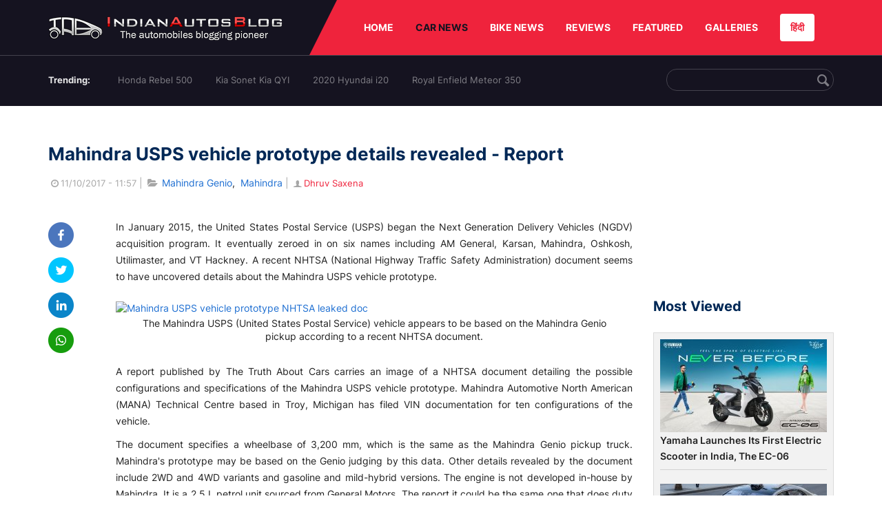

--- FILE ---
content_type: text/html; charset=UTF-8
request_url: https://indianautosblog.com/mahindra-usps-vehicle-prototype-details-p286459
body_size: 11433
content:
<!DOCTYPE html>
<html lang="en" prefix="og: http://ogp.me/ns#">
<head>
    <meta http-equiv="content-type" content="text/html; charset=utf-8"/>
    <meta http-equiv="X-UA-Compatible" content="IE=edge">
    <meta name="viewport" content="width=device-width, initial-scale=1">
        <meta name="verifyownership" content="bb1d51b2a1149cc6b942c74d4b92e4ff"/>
    <meta property="fb:app_id" content="363891497720764"/>
    <link rel="profile" href="https://gmpg.org/xfn/11">
    <link rel="icon" href="/favicon.png" type="image/png">
    <link rel="shortcut icon" href="/favicon.ico" type="img/x-icon">
    <title>Mahindra USPS vehicle prototype details revealed through NHTSA doc</title>

<meta name="description" content="Mahindra USPS vehicle prototype details revealed through NHTSA doc. Mahindra developing Mahindra Genio based vehicle for USPS with 2.5 L petrol engine."/>
<meta name="original-source" content="https://indianautosblog.com/mahindra-usps-vehicle-prototype-details-p286459" />
<link rel="canonical" href="https://indianautosblog.com/mahindra-usps-vehicle-prototype-details-p286459" />
    <link rel="alternate" href="https://m.indianautosblog.com/mahindra-usps-vehicle-prototype-details-p286459" media="only screen and (max-width: 640px)" />
    <link rel="alternate" href="https://m.indianautosblog.com/mahindra-usps-vehicle-prototype-details-p286459" media="handheld" />
<meta property="og:type" content="article" />
<meta property="og:locale" content="en-IN" />
<meta property="og:title" content="Mahindra USPS vehicle prototype details revealed through NHTSA doc" />
<meta property="og:description" content="Mahindra USPS vehicle prototype details revealed through NHTSA doc. Mahindra developing Mahindra Genio based vehicle for USPS with 2.5 L petrol engine." />
<meta property="og:url" content="https://indianautosblog.com/mahindra-usps-vehicle-prototype-details-p286459" />
<meta property="og:site_name" content="Indian Autos Blog" />
<meta property="article:publisher" content="https://www.facebook.com/IndianAutosBlog" />
<meta name="robots" content="max-image-preview:large, max-video-preview:-1" />
<meta property="article:published_time" content="2017-10-11T11:57:40+05:30" />
<meta property="og:image" content="https://img.indianautosblog.com/crop/620x324/2017/10/Mahindra-USPS-vehicle-prototype-NHTSA-leaked-doc.png" />
<meta property="og:image:secure_url" content="https://img.indianautosblog.com/crop/620x324/2017/10/Mahindra-USPS-vehicle-prototype-NHTSA-leaked-doc.png" />
<meta property="og:image:width" content="620" />
<meta property="og:image:height" content="324" />
<script>
    dataLayer = [{
        'contentAngle':'Mahindra'}];
</script>
<meta name="twitter:card" content="summary_large_image" />
<meta name="twitter:description" content="Mahindra USPS vehicle prototype details revealed through NHTSA doc. Mahindra developing Mahindra Genio based vehicle for USPS with 2.5 L petrol engine." />
<meta name="twitter:title" content="Mahindra USPS vehicle prototype details revealed through NHTSA doc" />
<meta name="twitter:site" content="@indianautos" />
<meta name="twitter:image" content="https://img.indianautosblog.com/crop/620x324/2017/10/Mahindra-USPS-vehicle-prototype-NHTSA-leaked-doc.png" />
<meta name="twitter:creator" content="@indianautos" />
<link rel="amphtml" href="https://m.indianautosblog.com/mahindra-usps-vehicle-prototype-details-p286459/amp" />
<script type='application/ld+json'>{"@context":"https:\/\/schema.org","@type":"Organization","url":"https:\/\/indianautosblog.com\/","sameAs":["https:\/\/www.facebook.com\/IndianAutosBlog","https:\/\/www.instagram.com\/indianautosblog\/","https:\/\/www.youtube.com\/IndianAutosBlog","https:\/\/www.pinterest.com\/IndianAutosBlog\/","https:\/\/twitter.com\/indianautos"],"@id":"https:\/\/indianautosblog.com\/#organization","name":"Indian Autos Blog","logo":"https:\/\/img.indianautosblog.com\/2017\/07\/Logo.png"}</script>
    <link rel='dns-prefetch' href='//indianautosblog.com'/>
    <link rel='dns-prefetch' href='//fonts.googleapis.com'/>
    <link rel='dns-prefetch' href='//maxcdn.bootstrapcdn.com'/>
    <link rel='dns-prefetch' href='//s.w.org'/>
    <link rel="alternate" type="application/rss+xml" title="Indian Autos blog &raquo; Feed" href="https://indianautosblog.com/feed"/>
            <link rel="alternate" type="application/rss+xml" title="Indian Autos blog &raquo; mahindra-usps-vehicle-prototype-details Feed" href="https://indianautosblog.com/mahindra-usps-vehicle-prototype-details-p286459/feed"/>
    
    <link rel="preload" href="https://static.indianautosblog.com/desktop/font/fontello.woff2" as="font" type="font/woff2" crossorigin>
    <link rel="preload" href="https://fonts.gstatic.com/s/googlesansdisplay/v14/ea8FacM9Wef3EJPWRrHjgE4B6CnlZxHVDv79oT3ZQZQ.woff2" as="font" type="font/woff2" crossorigin>
    <link rel="preload" href="https://fonts.gstatic.com/s/roboto/v20/KFOlCnqEu92Fr1MmWUlfBBc4AMP6lQ.woff2" as="font" type="font/woff2" crossorigin>

    <!--[if IE]>
    <link href="/css/all-ie-only.css" rel="stylesheet" type="text/css"/>
    <![endif]-->
        
    <link rel="stylesheet" type="text/css" media="all" href="https://static.indianautosblog.com/desktop/css/post.min.css?v=1.0.36&token=uvMAhO0yn4DX7LhH3rNGFA&ts=4076011907" />

    <style type="text/css">
        div.lg-sub-html a {
            color: whitesmoke;
        }
    </style>

    <link rel="icon" href="https://img.indianautosblog.com/2017/07/favicon.png" sizes="192x192"/>
    <link rel="apple-touch-icon-precomposed" href="https://img.indianautosblog.com/2017/07/favicon.png"/>
    <meta name="msapplication-TileImage" content="https://img.indianautosblog.com/2017/07/favicon.png"/>

    <!-- Google Tag Manager -->
    <script>(function (w, d, s, l, i) {
            w[l] = w[l] || [];
            w[l].push({
                'gtm.start':
                    new Date().getTime(), event: 'gtm.js'
            });
            var f = d.getElementsByTagName(s)[0],
                j = d.createElement(s), dl = l != 'dataLayer' ? '&l=' + l : '';
            j.async = true;
            j.src =
                'https://www.googletagmanager.com/gtm.js?id=' + i + dl;
            f.parentNode.insertBefore(j, f);
        })(window, document, 'script', 'dataLayer', 'GTM-W5P6XTL');</script>
    <!-- End Google Tag Manager -->
    <!-- <script data-ad-client="ca-pub-1348571685641357" async src="https://pagead2.googlesyndication.com/pagead/js/adsbygoogle.js"></script> -->
    <script async src="https://pagead2.googlesyndication.com/pagead/js/adsbygoogle.js?client=ca-pub-2428338756711925"
            crossorigin="anonymous"></script>
</head>
<body>
<div id="fb-root"></div>
<!-- Google Tag Manager (noscript) -->
    <!-- End Google Tag Manager (noscript) -->

<!-- nav-->
<div class="nav">
    <div class="container" style="position: relative">
        <div class="bg-logo">
                        <a href="/" class="logo" title="Latest car &amp; bike news: new launches, reviews &amp; more">
                <img width="340" height="35" src="https://static.indianautosblog.com/desktop/images/logo.png" alt="Latest car &amp; bike news: new launches, reviews &amp; more">
            </a>
                    </div>
        <nav>
            <ul id="menu-bar" class="left-nav">
                                    <li><a class="top-menu-item" href="/" title="HOME">HOME</a></li>
                                <li class="menu-full active" rel="menu-car">
                    <a class="top-menu-item" href="/car-news" title="CAR NEWS">CAR NEWS</a>
                    <div id="menu-car" class="drop-menu">
                        <ul>
                            <li><a href="/car-news/alfa-romeo" title="Alfa Romeo">Alfa Romeo</a></li>
                            <li><a href="/car-news/audi" title="Audi">Audi</a></li>
                            <li><a href="/car-news/bentley" title="Bentley">Bentley</a></li>
                            <li><a href="/car-news/bmw" title="BMW">BMW</a></li>
                            <li><a href="/car-news/bugatti" title="Bugatti">Bugatti</a></li>
                            <li><a href="/car-news/general-motors/chevrolet" title="Chevrolet">Chevrolet</a></li>
                            <li><a href="/car-news/citroen" title="Citroen">Citroen</a></li>
                            <li><a href="/car-news/dacia" title="Dacia">Dacia</a></li>
                            <li><a href="/car-news/daihatsu" title="Daihatsu">Daihatsu</a></li>
                            <li><a href="/car-news/datsun" title="Datsun">Datsun</a></li>
                        </ul>
                        <ul>
                            <li><a href="/car-news/dc-design" title="DC Design">DC Design</a></li>
                            <li><a href="/car-news/ferrari" title="Ferrari">Ferrari</a></li>
                            <li><a href="/car-news/fiat" title="Fiat">Fiat</a></li>
                            <li><a href="/car-news/ford" title="Ford">Ford</a></li>
                            <li><a href="/car-news/honda" title="Honda">Honda</a></li>
                            <li><a href="/car-news/hyundai" title="Hyundai">Hyundai</a></li>
                            <li><a href="/car-news/infiniti" title="Infiniti">Infiniti</a></li>
                            <li><a href="/car-news/isuzu" title="Isuzu">Isuzu</a></li>
                            <li><a href="/car-news/jaguar" title="Jaguar">Jaguar</a></li>
                            <li><a href="/car-news/jeep" title="Jeep">Jeep</a></li>
                        </ul>
                        <ul>
                            <li><a href="/car-news/kia" title="Kia">Kia</a></li>
                            <li><a href="/car-news/lada" title="Lada">Lada</a></li>
                            <li><a href="/car-news/lamborghini" title="Lamborghini">Lamborghini</a></li>
                            <li><a href="/car-news/land-rover" title="Land Rover">Land Rover</a></li>
                            <li><a href="/car-news/lexus" title="Lexus">Lexus</a></li>
                            <li><a href="/car-news/mahindra" title="Mahindra">Mahindra</a></li>
                            <li><a href="/car-news/maruti-suzuki" title="Maruti Suzuki">Maruti Suzuki</a></li>
                            <li><a href="/car-news/maserati" title="Maserati">Maserati</a></li>
                            <li><a href="/car-news/mazda" title="Mazda">Mazda</a></li>
                            <li><a href="/car-news/mclaren" title="McLaren">McLaren</a></li>
                        </ul>
                        <ul>
                            <li><a href="/car-news/mercedes-benz">Mercedes-Benz</a></li>
                            <li><a href="/car-news/mini" title="Mini">Mini</a></li>
                            <li><a href="/car-news/mitsubishi" title="Mitsubishi">Mitsubishi</a></li>
                            <li><a href="/car-news/nissan" title="Nissan">Nissan</a></li>
                            <li><a href="/car-news/opel" title="Opel">Opel</a></li>
                            <li><a href="/car-news/perodua" title="Perodua">Perodua</a></li>
                            <li><a href="/car-news/peugeot" title="Peugeot">Peugeot</a></li>
                            <li><a href="/car-news/porsche" title="Porsche">Porsche</a></li>
                            <li><a href="/car-news/proton" title="Proton">Proton</a></li>
                            <li><a href="/car-news/renault" title="Renault">Renault</a></li>
                        </ul>
                        <ul>
                            <li><a href="/car-news/rolls-royce" title="Rolls Royce">Rolls Royce</a></li>
                            <li><a href="/car-news/skoda" title="Skoda">Skoda</a></li>
                            <li><a href="/car-news/ssangyong" title="Ssangyong">Ssangyong</a></li>
                            <li><a href="/car-news/suzuki" title="Suzuki">Suzuki</a></li>
                            <li><a href="/car-news/tata" title="Tata">Tata</a></li>
                            <li><a href="/car-news/tesla" title="Tesla">Tesla</a></li>
                            <li><a href="/car-news/toyota" title="Toyota">Toyota</a></li>
                            <li><a href="/car-news/volkswagen" title="Volkswagen">Volkswagen</a></li>
                            <li><a href="/car-news/volvo" title="Volvo">Volvo</a></li>
                            <li><a href="/car-news/mg" title="MG">MG</a></li>
                        </ul>
                    </div>
                </li>
                <li class="menu-full" rel="menu-bike">
                    <a class="top-menu-item" href="/motorcycles" title="BIKE NEWS">BIKE NEWS</a>
                    <div id="menu-bike" class="drop-menu">
                        <ul>
                            <li><a href="/motorcycles/aprilia" title="Aprilia">Aprilia</a></li>
                            <li><a href="/motorcycles/bmw-motorrad" title="BMW">BMW</a></li>
                            <li><a href="/motorcycles/bajaj" title="Bajaj">Bajaj</a></li>
                            <li><a href="/motorcycles/benelli" title="Benelli">Benelli</a></li>
                            <li><a href="/motorcycles/bimota" title="Bimota">Bimota</a></li>
                            <li><a href="/motorcycles/dsk-benelli" title="DSK-Benelli">DSK-Benelli</a></li>
                            <li><a href="/motorcycles/jawa" title="Jawa">Jawa</a></li>
                        </ul>
                        <ul>
                            <li><a href="/motorcycles/dsk-hyosung">DSK-Hyosung</a></li>
                            <li><a href="/motorcycles/ducati" title="Ducati">Ducati</a></li>
                            <li><a href="/motorcycles/ktm/husqvarna" title="Husqvarna">Husqvarna</a></li>
                            <li><a href="/motorcycles/harley-davidson" title="Harley">Harley</a></li>
                            <li><a href="/motorcycles/hero-motocorp" title="Hero">Hero</a></li>
                            <li><a href="/motorcycles/honda-motorcycles" title="Honda">Honda</a></li>
                            <li><a href="/motorcycles/cfmoto" title="CFMoto">CFMoto</a></li>
                        </ul>
                        <ul>
                            <li><a href="/motorcycles/indian-2" title="Indian">Indian</a></li>
                            <li><a href="/motorcycles/ktm" title="KTM">KTM</a></li>
                            <li><a href="/motorcycles/bajaj/kawasaki" title="Kawasaki">Kawasaki</a></li>
                            <li><a href="/motorcycles/kymco" title="KYMCO">KYMCO</a></li>
                            <li><a href="/motorcycles/mahindra-2wheelers" title="Mahindra">Mahindra</a></li>
                            <li><a href="/motorcycles/moto-guzzi" title="Moto Guzzi">Moto Guzzi</a></li>
                        </ul>
                        <ul>
                            <li><a href="/motorcycles/moto-morini" title="Moto Morini">Moto Morini</a></li>
                            <li><a href="/motorcycles/mv-agusta" title="MV Agusta">MV Agusta</a></li>
                            <li><a href="/motorcycles/piaggio" title="Piaggio">Piaggio</a></li>
                            <li><a href="/motorcycles/royal-enfield" title="Royal Enfield">Royal Enfield</a></li>
                            <li><a href="/motorcycles/suzuki-motorcycles-2" title="Suzuki">Suzuki</a></li>
                            <li><a href="/motorcycles/sym" title="SYM">SYM</a></li>
                        </ul>
                        <ul>
                            <li><a href="/motorcycles/triumph-2" title="Triumph">Triumph</a></li>
                            <li><a href="/motorcycles/tvs" title="TVS">TVS</a></li>
                            <li><a href="/motorcycles/um-global-motorcycles" title="UM Global">UM Global</a></li>
                            <li><a href="/motorcycles/vardenchi" title="Vardenchi">Vardenchi</a></li>
                            <li><a href="/motorcycles/piaggio/vespa" title="Vespa">Vespa</a></li>
                            <li><a href="/motorcycles/yamaha" title="Yamaha">Yamaha</a></li>
                        </ul>
                    </div>
                </li>
                <li class="menu-box" rel="menu-reviews">
                    <a class="top-menu-item" href="/car-reviews" title="REVIEWS">REVIEWS</a>
                    <div id="menu-reviews" class="drop-menu">
                        <ul>
                            <li><a href="/car-reviews" title="Car Reviews">Car Reviews</a></li>
                            <li><a href="/bike-reviews" title="Bike Reviews">Bike Reviews</a></li>
                        </ul>
                    </div>
                </li>
                <li><a class="top-menu-item" href="/featured" title="FEATURED">FEATURED</a></li>
                <li class="menu-box " rel="menu-galleries">
                    <a class="top-menu-item" href="/photo" title="GALLERIES">GALLERIES</a>
                    <div id="menu-galleries" class="drop-menu">
                        <ul>
                            <li><a href="/photo" title="Photos">Photos</a></li>
                            <li><a href="/video" title="Videos">Videos</a></li>
                        </ul>
                    </div>
                </li>
                                                                                                                                                                                                                    <a class="change-language" href="https://hindi.indianautosblog.com/" title="िंदी" >हिंदी</a>
            </ul>
                                </nav><!--end nav-->
    </div><!--end container-->
</div><!--end nav-->

<div class="top-search">
    <div class="container">
            <ul class="menu-search">
        <li><div class="f-rb white-clr">Trending:</div></li>
                    <li><a href="https://indianautosblog.com/honda-rebel-500.html" title="Honda Rebel 500">Honda Rebel 500</a></li>
                    <li><a href="https://indianautosblog.com/kia-sonet.html" title="Kia Sonet Kia QYI">Kia Sonet Kia QYI</a></li>
                    <li class="last"><a href="https://indianautosblog.com/hyundai-i20.html" title="2020 Hyundai i20">2020 Hyundai i20</a></li>
                    <li><a href="https://indianautosblog.com/royal-enfield-meteor.html" title="Royal Enfield Meteor 350">Royal Enfield Meteor 350</a></li>
                    </ul>

                <div class="control custom-input">
            <input class="form-control" id="keywordSearch">
            <i class="icon-search" id="btnSearch"></i>
        </div>
    </div><!--end container-->
</div><!--end top-search-->
    <section class="list-new1">
        <div class="container">
            <div class="left current-story">
                <section class="list-car-left ">
                    <h1 class="title-30 mg-top-54"
                        data-url="https://indianautosblog.com/mahindra-usps-vehicle-prototype-details-p286459">Mahindra USPS vehicle prototype details revealed - Report</h1>
                    <span class="date-creat gray-clr">
                        <i class="icon-clock"></i>11/10/2017 - 11:57
                    </span>
                    <span class="mg-9-10 gray-clr">|</span>
                    <span class="Reviews"> <i class="icon-folder-open"></i> <a href="/mahindra-genio.html" rel="tag">Mahindra Genio</a>, &nbsp;<a href="/mahindra" rel="tag">Mahindra</a></span>
                                            <span class="mg-9-10 gray-clr">|</span>
                        <a href="/author/dhruv" title="Dhruv Saxena" class="ic-user"><i
                                    class="icon-user"></i>Dhruv Saxena</a>
                                        <div class="detail-news">
                        <div class="fb-detail">
                            <ul class="menu-fb">
    <li><a id="btn-share"
           data-link="https://www.facebook.com/sharer/sharer.php?u=https://indianautosblog.com/mahindra-usps-vehicle-prototype-details-p286459"
           data-href="https://indianautosblog.com/mahindra-usps-vehicle-prototype-details-p286459" data-no-popup="true">
            <img width="37" height="37" src="https://static.indianautosblog.com/desktop/images/1.png" alt="facebook"></a>
    </li>

    <li><a data-link="https://twitter.com/intent/tweet?url=https://indianautosblog.com/mahindra-usps-vehicle-prototype-details-p286459"
           target="popupwindow"
           onclick="window.open('https://twitter.com/intent/tweet?text=https://indianautosblog.com/mahindra-usps-vehicle-prototype-details-p286459', 'popupwindow', 'scrollbars=yes,width=600,height=580');return true">
            <img width="37" height="37" src="https://static.indianautosblog.com/desktop/images/2.png" alt="twitter"></a></li>

    <li>
        <a data-link="https://www.linkedin.com/cws/share?url=https://indianautosblog.com/mahindra-usps-vehicle-prototype-details-p286459" target="popupwindow"
           onclick="window.open('https://www.linkedin.com/cws/share?url=https://indianautosblog.com/mahindra-usps-vehicle-prototype-details-p286459', 'popupwindow', 'scrollbars=yes,width=600,height=580');return true">
            <img width="37" height="37" src="https://static.indianautosblog.com/desktop/images/4.png" alt="linkedin">
        </a>
    </li>

    
    <li>
        <a data-link="https://api.whatsapp.com/send?text=https://indianautosblog.com/mahindra-usps-vehicle-prototype-details-p286459"
           target="popupwindow"
           onclick="window.open('https://api.whatsapp.com/send?text=https://indianautosblog.com/mahindra-usps-vehicle-prototype-details-p286459', 'popupwindow', 'scrollbars=yes,width=600,height=580');return true">
            <img width="37" height="37" src="https://static.indianautosblog.com/desktop/images/5.png" alt="whatsapp">
        </a>
    </li>
    </ul>                        </div>

                        <div class="new-detail">
                            <div class="main-new-content">
                                <p>In January 2015, the United States Postal Service (USPS) began the Next Generation Delivery Vehicles (NGDV) acquisition program. It eventually zeroed in on six names including AM General, Karsan, Mahindra, Oshkosh, Utilimaster, and VT Hackney. A recent NHTSA (National Highway Traffic Safety Administration) document seems to have uncovered details about the Mahindra USPS vehicle prototype.</p>
<p><figure id="attachment_286469" class="wp-caption aligncenter"><a href="https://img.indianautosblog.com/2017/10/Mahindra-USPS-vehicle-prototype-NHTSA-leaked-doc.png"><img src="https://img.indianautosblog.com/crop/660x440/no-image.jpg" data-src="https://img.indianautosblog.com/2017/10/Mahindra-USPS-vehicle-prototype-NHTSA-leaked-doc.png" data-srcset="https://img.indianautosblog.com/crop/660x440/2017/10/Mahindra-USPS-vehicle-prototype-NHTSA-leaked-doc.png 450w" width="770" height="695" class="wp-image-286469 lazy-image" alt="Mahindra USPS vehicle prototype NHTSA leaked doc" /></a><figcaption class="wp-caption-text">The Mahindra USPS (United States Postal Service) vehicle appears to be based on the Mahindra Genio pickup according to a recent NHTSA document.</figcaption></figure></p>
<p>A report published by The Truth About Cars carries an image of a NHTSA document detailing the possible configurations and specifications of the Mahindra USPS vehicle prototype. Mahindra Automotive North American (MANA) Technical Centre based in Troy, Michigan has filed VIN documentation for ten configurations of the vehicle.</p>
<p>The document specifies a wheelbase of 3,200 mm, which is the same as the Mahindra Genio pickup truck. Mahindra's prototype may be based on the Genio judging by this data. Other details revealed by the document include 2WD and 4WD variants and gasoline and mild-hybrid versions. The engine is not developed in-house by Mahindra. It is a 2.5 L petrol unit sourced from General Motors. The report it could be the same one that does duty on the Colorado pickup. Products like the 2018 <a href="https://indianautosblog.com/category/car-news/general-motors/buick">Buick</a> LaCrosse that use this engine get eAssist mild hybrid tech, which seems to be a part of some of the prototypes mentioned in the VIN documentation.</p>
<p><figure id="attachment_153790" class="wp-caption aligncenter"><a href="https://img.indianautosblog.com/2014/10/Mahindra-Genio-front-three-quarter-at-the-2014-Colombo-Motor-Show-Sri-Lanka.jpg"><img src="https://img.indianautosblog.com/resize/750x-/no-image.jpg" data-src="https://img.indianautosblog.com/resize/750x-/2014/10/Mahindra-Genio-front-three-quarter-at-the-2014-Colombo-Motor-Show-Sri-Lanka.jpg" width="750" height="500" class="wp-image-153790 lazy-image" alt="Mahindra Genio USPS vehilce" /></a><figcaption class="wp-caption-text">According to the document, Mahindra will employ a GM-sourced 2.5 L gasoline engine with mild hybrid technology.</figcaption></figure></p>
<p style="text-align: center;"><a href="https://indianautosblog.com/2017/10/mahindra-kuv100-nxt-launched-india-price-inr-4-39-lakh-286286">Also See - Mahindra KUV100 NXT launched in India</a></p>
<p>A type 2 seat belt and a driver side airbag will also be offered as per the image of the document accompanying the report.</p>
<p>[source - <a href="http://www.thetruthaboutcars.com/2017/10/nhtsa-document-previews-mahindra-usps-vehicle-prototype/" target="_blank" rel="nofollow noopener">TTAC</a>]</p>

                            </div>

                                <div class="gallery">
        <h2 class="f-rb fsize-17">Mahindra Genio</h2>
        <ul class="list-gallery" id="lightgallery">
                            <li data-sub-html="Mahindra Genio rear at the 2014 Colombo Motor Show Sri Lanka" data-src="https://img.indianautosblog.com/2014/10/Mahindra-Genio-rear-at-the-2014-Colombo-Motor-Show-Sri-Lanka.jpg">
                    <a class="thumbnail" title="Mahindra Genio rear at the 2014 Colombo Motor Show Sri Lanka">
                        <img class="lazy-image imgGallery" width="172" height="96" src="https://img.indianautosblog.com/crop/172x96/2014/10/Mahindra-Genio-rear-at-the-2014-Colombo-Motor-Show-Sri-Lanka.jpg" data-src="https://img.indianautosblog.com/crop/172x96/2014/10/Mahindra-Genio-rear-at-the-2014-Colombo-Motor-Show-Sri-Lanka.jpg" alt="Mahindra Genio rear at the 2014 Colombo Motor Show Sri Lanka">
                    </a>
                </li>
                            <li data-sub-html="Mahindra Genio front three quarter at the 2014 Colombo Motor Show Sri Lanka" data-src="https://img.indianautosblog.com/2014/10/Mahindra-Genio-front-three-quarter-at-the-2014-Colombo-Motor-Show-Sri-Lanka.jpg">
                    <a class="thumbnail" title="Mahindra Genio front three quarter at the 2014 Colombo Motor Show Sri Lanka">
                        <img class="lazy-image imgGallery" width="172" height="96" src="https://img.indianautosblog.com/crop/172x96/2014/10/Mahindra-Genio-front-three-quarter-at-the-2014-Colombo-Motor-Show-Sri-Lanka.jpg" data-src="https://img.indianautosblog.com/crop/172x96/2014/10/Mahindra-Genio-front-three-quarter-at-the-2014-Colombo-Motor-Show-Sri-Lanka.jpg" alt="Mahindra Genio front three quarter at the 2014 Colombo Motor Show Sri Lanka">
                    </a>
                </li>
                            <li data-sub-html="Mahindra Genio front at the 2014 Colombo Motor Show Sri Lanka" data-src="https://img.indianautosblog.com/2014/10/Mahindra-Genio-front-at-the-2014-Colombo-Motor-Show-Sri-Lanka.jpg">
                    <a class="thumbnail" title="Mahindra Genio front at the 2014 Colombo Motor Show Sri Lanka">
                        <img class="lazy-image imgGallery" width="172" height="96" src="https://img.indianautosblog.com/crop/172x96/2014/10/Mahindra-Genio-front-at-the-2014-Colombo-Motor-Show-Sri-Lanka.jpg" data-src="https://img.indianautosblog.com/crop/172x96/2014/10/Mahindra-Genio-front-at-the-2014-Colombo-Motor-Show-Sri-Lanka.jpg" alt="Mahindra Genio front at the 2014 Colombo Motor Show Sri Lanka">
                    </a>
                </li>
                            <li data-sub-html="Mahindra Genio at the 2014 Colombo Motor Show Sri Lanka" data-src="https://img.indianautosblog.com/2014/10/Mahindra-Genio-at-the-2014-Colombo-Motor-Show-Sri-Lanka.jpg">
                    <a class="thumbnail" title="Mahindra Genio at the 2014 Colombo Motor Show Sri Lanka">
                        <img class="lazy-image imgGallery" width="172" height="96" src="https://img.indianautosblog.com/crop/172x96/2014/10/Mahindra-Genio-at-the-2014-Colombo-Motor-Show-Sri-Lanka.jpg" data-src="https://img.indianautosblog.com/crop/172x96/2014/10/Mahindra-Genio-at-the-2014-Colombo-Motor-Show-Sri-Lanka.jpg" alt="Mahindra Genio at the 2014 Colombo Motor Show Sri Lanka">
                    </a>
                </li>
                    </ul>
    </div>

                            <div class="like">
                                <div style="margin: 14px 0px 18px">
                                    <ul>
                                        <li>
                                            <div class="fb-like" data-href="https://indianautosblog.com/mahindra-usps-vehicle-prototype-details-p286459"
                                                 data-layout="button_count" data-action="like" data-size="small"
                                                 data-show-faces="false" data-share="false"></div>
                                        </li>
                                    </ul>
                                </div>
                                <div class="fb-comments" data-href="https://indianautosblog.com/mahindra-usps-vehicle-prototype-details-p286459" data-numposts="5"
                                     data-width="100%"></div>
                            </div>
                        </div>
                    </div><!--end detail-news-->
                </section><!--end section populer-->

                                    <section class="list-new2-2" id="latestDetailPost-News">
                        <h2 class="title-30">You might also like</h2>
        <ul class="list-news-d2">
                            <li class='clear'>
                    <a title="Can This Mahindra XUV300 Cross A River Safely? - VIDEO" href="/mahindra-xuv300-river-crossing-p323730" class="img-sp">
                        <img class="lazy-image" width="262" height="147"
                             src="https://img.indianautosblog.com/crop/262x147/no-image.jpg" data-src="https://img.indianautosblog.com/crop/262x147/2021/05/28/mahindra-xuv-300-crossing-river-78fc.jpg" alt="Can This Mahindra XUV300 Cross A River Safely? - VIDEO">
                    </a>
                    <div class="info-car">
                        <h3 class="list-title"><a href="/mahindra-xuv300-river-crossing-p323730" class="name-pro"
                                                  title="Can This Mahindra XUV300 Cross A River Safely? - VIDEO">Can This Mahindra XUV300 Cross A River Safely? - VIDEO</a></h3>
                        <span class="date-creat"> <i class="icon-clock"></i> 30/06/2021 - 17:45</span>
                    </div>
                </li>
                            <li >
                    <a title="Mahindra XUV700 Extensive Testing Continues - New Spy Images" href="/mahindra-xuv700-testing-continues-p324007" class="img-sp">
                        <img class="lazy-image" width="262" height="147"
                             src="https://img.indianautosblog.com/crop/262x147/no-image.jpg" data-src="https://img.indianautosblog.com/crop/262x147/2021/06/29/mahindra-xuv700-spied-rear-quarter-7b21.png" alt="Mahindra XUV700 Extensive Testing Continues - New Spy Images">
                    </a>
                    <div class="info-car">
                        <h3 class="list-title"><a href="/mahindra-xuv700-testing-continues-p324007" class="name-pro"
                                                  title="Mahindra XUV700 Extensive Testing Continues - New Spy Images">Mahindra XUV700 Extensive Testing Continues - New Spy Images</a></h3>
                        <span class="date-creat"> <i class="icon-clock"></i> 29/06/2021 - 13:00</span>
                    </div>
                </li>
                            <li >
                    <a title="It&#039;s Official - Former Tata Designer Pratap Bose To Head Mahindra Global Design" href="/pratap-bose-to-head-mahindra-global-design-p323892" class="img-sp">
                        <img class="lazy-image" width="262" height="147"
                             src="https://img.indianautosblog.com/crop/262x147/no-image.jpg" data-src="https://img.indianautosblog.com/crop/262x147/2021/06/14/pratap-bose-90a6.jpeg" alt="It&#039;s Official - Former Tata Designer Pratap Bose To Head Mahindra Global Design">
                    </a>
                    <div class="info-car">
                        <h3 class="list-title"><a href="/pratap-bose-to-head-mahindra-global-design-p323892" class="name-pro"
                                                  title="It&#039;s Official - Former Tata Designer Pratap Bose To Head Mahindra Global Design">It&#039;s Official - Former Tata Designer Pratap Bose To Head Mahindra Global Design</a></h3>
                        <span class="date-creat"> <i class="icon-clock"></i> 15/06/2021 - 18:30</span>
                    </div>
                </li>
                            <li class='clear'>
                    <a title="Mahindra XUV500 On Sale With Discounts of Over INR 80,000 This Month" href="/mahindra-xuv500-discounts-june-p323821" class="img-sp">
                        <img class="lazy-image" width="262" height="147"
                             src="https://img.indianautosblog.com/crop/262x147/no-image.jpg" data-src="https://img.indianautosblog.com/crop/262x147/2021/04/09/front-side-fascia-of-mahindra-xuv500-2df6.jpeg" alt="Mahindra XUV500 On Sale With Discounts of Over INR 80,000 This Month">
                    </a>
                    <div class="info-car">
                        <h3 class="list-title"><a href="/mahindra-xuv500-discounts-june-p323821" class="name-pro"
                                                  title="Mahindra XUV500 On Sale With Discounts of Over INR 80,000 This Month">Mahindra XUV500 On Sale With Discounts of Over INR 80,000 This Month</a></h3>
                        <span class="date-creat"> <i class="icon-clock"></i> 08/06/2021 - 13:30</span>
                    </div>
                </li>
                            <li >
                    <a title="Mahindra Thar Diesel-MT Real-World Highway Fuel Efficiency Tested" href="/mahindra-thar-diesel-mt-mileage-p323725" class="img-sp">
                        <img class="lazy-image" width="262" height="147"
                             src="https://img.indianautosblog.com/crop/262x147/no-image.jpg" data-src="https://img.indianautosblog.com/crop/262x147/2021/05/28/mahindra-thar-diesel-mileage-2642.png" alt="Mahindra Thar Diesel-MT Real-World Highway Fuel Efficiency Tested">
                    </a>
                    <div class="info-car">
                        <h3 class="list-title"><a href="/mahindra-thar-diesel-mt-mileage-p323725" class="name-pro"
                                                  title="Mahindra Thar Diesel-MT Real-World Highway Fuel Efficiency Tested">Mahindra Thar Diesel-MT Real-World Highway Fuel Efficiency Tested</a></h3>
                        <span class="date-creat"> <i class="icon-clock"></i> 29/05/2021 - 08:00</span>
                    </div>
                </li>
                            <li >
                    <a title="Mitsubishi Pajero Rescues New Mahindra Thar from a Lake" href="/mitsubishi-pajero-vs-new-mahindra-thar-p323687" class="img-sp">
                        <img class="lazy-image" width="262" height="147"
                             src="https://img.indianautosblog.com/crop/262x147/no-image.jpg" data-src="https://img.indianautosblog.com/crop/262x147/2021/05/27/new-mahindra-thar-vs-mitsubishi-pajero-sfx-433d.jpg" alt="Mitsubishi Pajero Rescues New Mahindra Thar from a Lake">
                    </a>
                    <div class="info-car">
                        <h3 class="list-title"><a href="/mitsubishi-pajero-vs-new-mahindra-thar-p323687" class="name-pro"
                                                  title="Mitsubishi Pajero Rescues New Mahindra Thar from a Lake">Mitsubishi Pajero Rescues New Mahindra Thar from a Lake</a></h3>
                        <span class="date-creat"> <i class="icon-clock"></i> 27/05/2021 - 13:00</span>
                    </div>
                </li>
                    </ul>
    </section><!--end -list-new2-2-->
                                                
                                    <a href="javascript:void(0);"
                       class="next-post"
                       data-target-url="/ajax/load-next-post"
                       data-token="ldKjbLf5zTUSgtoZAz54IQBul9CcA8wd/mVGhU0O6F00UWQ5MZzAsqUIHKbsowjzWPmXnB+yxYkyx3JqlMPnZg==">
                    </a>
                    <div id="loading-panel" class="wrapper hidden">
    <div class="wrapper-cell">
        <div class="image animated-background" style="width: 100%;"></div>
        <div class="text">
            <div class="text-title animated-background"></div>
            <div class="text-title animated-background"></div>
            <div class="text-title animated-background"></div>
            <div class="text-title animated-background"></div>
            <div class="text-title animated-background"></div>
            <div class="text-title animated-background"></div>
            <div class="text-title animated-background"></div>
        </div>
    </div>
</div>                                <div class="qc">
                    <a href="/submit-spy-shots-and-get-bragging-rights-pg29" title="Submit Spy Shots and Get Bragging Rights">
                        <img  class="lazy-image" width="608" height="100" data-src="https://static.indianautosblog.com/desktop/images/qc_v3.jpg" alt="Submit Spy Shots and Get Bragging Rights"/>
                    </a>
                </div>
            </div><!--end left-->

            <div class="right">
                
                                    <script async src="https://pagead2.googlesyndication.com/pagead/js/adsbygoogle.js"></script>
<!-- Right banner - detail page 2 -->
<ins class="adsbygoogle"
     style="display:inline-block;width:262px;height:218px"
     data-ad-client="ca-pub-1348571685641357"
     data-ad-slot="5162060050"></ins>
<script>
     (adsbygoogle = window.adsbygoogle || []).push({});
</script>
                
                <div class="ad-position" id="ads_position_7">
                                    </div>

                <div class="ad-position" id="ads_position_8">
                                    </div>
                <script type="text/javascript">
                    var adsPositions = window.adsPositions || [];
                    adsPositions.pageId = 3;
                    adsPositions.cateId = 0;
                    adsPositions.push({
                        position_id: 7
                    });
                    adsPositions.push({
                        position_id: 8
                    });
                </script>
                <h2 class="title-24">Most Viewed</h2>
                <section class="list-car-right mg-bottom-50">
                    <ul class="list-new-right list-car-home">
                                                    <li>
                                <a href="/yamaha-launches-its-first-electric-scooter-in-india-the-ec-06-p328234" class="img-sp" title="Yamaha Launches Its First Electric Scooter in India, The EC-06">
                                    <img class="lazy-image" width="242" height="135" src="https://img.indianautosblog.com/crop/242x135/no-image.jpg" data-src="https://img.indianautosblog.com/crop/242x135/gallery/2026/02/02/yamaha-ec-06-key-visual-823b.jpg" alt="Yamaha Launches Its First Electric Scooter in India, The EC-06">
                                </a>
                                <div class="info-car">
                                    <h3 class="list-title">
                                        <a href="/yamaha-launches-its-first-electric-scooter-in-india-the-ec-06-p328234" class="name-pro" title="Yamaha Launches Its First Electric Scooter in India, The EC-06">
                                            Yamaha Launches Its First Electric Scooter in India, The EC-06
                                        </a>
                                    </h3>
                                </div>
                            </li>
                                                    <li>
                                <a href="/mercedes-benz-and-nvidia-team-up-to-launch-s-class-robotaxis-p328233" class="img-sp" title="Mercedes-Benz and NVIDIA Team Up to Launch S-Class Robotaxis">
                                    <img class="lazy-image" width="242" height="135" src="https://img.indianautosblog.com/crop/242x135/no-image.jpg" data-src="https://img.indianautosblog.com/crop/242x135/2026/01/31/mercedes-s-class-robotaxi-6326.jpg" alt="Mercedes-Benz and NVIDIA Team Up to Launch S-Class Robotaxis">
                                </a>
                                <div class="info-car">
                                    <h3 class="list-title">
                                        <a href="/mercedes-benz-and-nvidia-team-up-to-launch-s-class-robotaxis-p328233" class="name-pro" title="Mercedes-Benz and NVIDIA Team Up to Launch S-Class Robotaxis">
                                            Mercedes-Benz and NVIDIA Team Up to Launch S-Class Robotaxis
                                        </a>
                                    </h3>
                                </div>
                            </li>
                                                    <li>
                                <a href="/india-canada-discuss-ev-batteries-and-critical-mineral-partnerships-p328232" class="img-sp" title="India, Canada Discuss EV Batteries and Critical Mineral Partnerships">
                                    <img class="lazy-image" width="242" height="135" src="https://img.indianautosblog.com/crop/242x135/no-image.jpg" data-src="https://img.indianautosblog.com/crop/242x135/2026/01/31/india-canada-0b1b.jpg" alt="India, Canada Discuss EV Batteries and Critical Mineral Partnerships">
                                </a>
                                <div class="info-car">
                                    <h3 class="list-title">
                                        <a href="/india-canada-discuss-ev-batteries-and-critical-mineral-partnerships-p328232" class="name-pro" title="India, Canada Discuss EV Batteries and Critical Mineral Partnerships">
                                            India, Canada Discuss EV Batteries and Critical Mineral Partnerships
                                        </a>
                                    </h3>
                                </div>
                            </li>
                                                    <li>
                                <a href="/why-truck-drivers-can-only-drive-a-certain-number-of-hours-p328231" class="img-sp" title="Why Truck Drivers Can Only Drive a Certain Number of Hours">
                                    <img class="lazy-image" width="242" height="135" src="https://img.indianautosblog.com/crop/242x135/no-image.jpg" data-src="https://img.indianautosblog.com/crop/242x135/2026/01/30/truck-driver-cabin-view-f8d9.jpg" alt="Why Truck Drivers Can Only Drive a Certain Number of Hours">
                                </a>
                                <div class="info-car">
                                    <h3 class="list-title">
                                        <a href="/why-truck-drivers-can-only-drive-a-certain-number-of-hours-p328231" class="name-pro" title="Why Truck Drivers Can Only Drive a Certain Number of Hours">
                                            Why Truck Drivers Can Only Drive a Certain Number of Hours
                                        </a>
                                    </h3>
                                </div>
                            </li>
                                                    <li>
                                <a href="/daimler-truck-showcases-1-000-km-hydrogen-truck-in-berlin-p328230" class="img-sp" title="Daimler Truck Showcases 1,000 km Hydrogen Truck in Berlin">
                                    <img class="lazy-image" width="242" height="135" src="https://img.indianautosblog.com/crop/242x135/no-image.jpg" data-src="https://img.indianautosblog.com/crop/242x135/2026/01/30/karin-radstrom-patrick-schnieder-mercedes-benz-nex-830c.jpg" alt="Daimler Truck Showcases 1,000 km Hydrogen Truck in Berlin">
                                </a>
                                <div class="info-car">
                                    <h3 class="list-title">
                                        <a href="/daimler-truck-showcases-1-000-km-hydrogen-truck-in-berlin-p328230" class="name-pro" title="Daimler Truck Showcases 1,000 km Hydrogen Truck in Berlin">
                                            Daimler Truck Showcases 1,000 km Hydrogen Truck in Berlin
                                        </a>
                                    </h3>
                                </div>
                            </li>
                                            </ul>
                </section>
                <!--end section populer-->

                <h2 class="title-24">Latest</h2>
                <section class="list-car-right latest" style="margin-bottom: 20px;">
                    <ul class="list-new-right list-car-home">
                                                    <li>
                                <a href="/yamaha-launches-its-first-electric-scooter-in-india-the-ec-06-p328234" class="img-sp" title="Yamaha Launches Its First Electric Scooter in India, The EC-06">
                                    <img class="lazy-image" width="242" height="135" src="https://img.indianautosblog.com/crop/242x135/no-image.jpg" data-src="https://img.indianautosblog.com/crop/242x135/gallery/2026/02/02/yamaha-ec-06-key-visual-823b.jpg" alt="Yamaha Launches Its First Electric Scooter in India, The EC-06">
                                </a>
                                <div class="info-car">
                                    <h3 class="list-title"><a href="/yamaha-launches-its-first-electric-scooter-in-india-the-ec-06-p328234"
                                                              class="name-pro">Yamaha Launches Its First Electric Scooter in India, The EC-06</a></h3>
                                </div>
                            </li>
                                                    <li>
                                <a href="/mercedes-benz-and-nvidia-team-up-to-launch-s-class-robotaxis-p328233" class="img-sp" title="Mercedes-Benz and NVIDIA Team Up to Launch S-Class Robotaxis">
                                    <img class="lazy-image" width="242" height="135" src="https://img.indianautosblog.com/crop/242x135/no-image.jpg" data-src="https://img.indianautosblog.com/crop/242x135/2026/01/31/mercedes-s-class-robotaxi-6326.jpg" alt="Mercedes-Benz and NVIDIA Team Up to Launch S-Class Robotaxis">
                                </a>
                                <div class="info-car">
                                    <h3 class="list-title"><a href="/mercedes-benz-and-nvidia-team-up-to-launch-s-class-robotaxis-p328233"
                                                              class="name-pro">Mercedes-Benz and NVIDIA Team Up to Launch S-Class Robotaxis</a></h3>
                                </div>
                            </li>
                                                    <li>
                                <a href="/india-canada-discuss-ev-batteries-and-critical-mineral-partnerships-p328232" class="img-sp" title="India, Canada Discuss EV Batteries and Critical Mineral Partnerships">
                                    <img class="lazy-image" width="242" height="135" src="https://img.indianautosblog.com/crop/242x135/no-image.jpg" data-src="https://img.indianautosblog.com/crop/242x135/2026/01/31/india-canada-0b1b.jpg" alt="India, Canada Discuss EV Batteries and Critical Mineral Partnerships">
                                </a>
                                <div class="info-car">
                                    <h3 class="list-title"><a href="/india-canada-discuss-ev-batteries-and-critical-mineral-partnerships-p328232"
                                                              class="name-pro">India, Canada Discuss EV Batteries and Critical Mineral Partnerships</a></h3>
                                </div>
                            </li>
                                                    <li>
                                <a href="/why-truck-drivers-can-only-drive-a-certain-number-of-hours-p328231" class="img-sp" title="Why Truck Drivers Can Only Drive a Certain Number of Hours">
                                    <img class="lazy-image" width="242" height="135" src="https://img.indianautosblog.com/crop/242x135/no-image.jpg" data-src="https://img.indianautosblog.com/crop/242x135/2026/01/30/truck-driver-cabin-view-f8d9.jpg" alt="Why Truck Drivers Can Only Drive a Certain Number of Hours">
                                </a>
                                <div class="info-car">
                                    <h3 class="list-title"><a href="/why-truck-drivers-can-only-drive-a-certain-number-of-hours-p328231"
                                                              class="name-pro">Why Truck Drivers Can Only Drive a Certain Number of Hours</a></h3>
                                </div>
                            </li>
                                            </ul>
                </section>
                <div class="sticky" id="ads_position_9">
                                    </div>
                <script type="text/javascript">
                    var adsPositions = window.adsPositions || [];
                    adsPositions.push({
                        position_id: 9
                    });
                </script>
            </div><!---end right-->


        </div><!--end container-->
        <input type="hidden" name="postId" value="286459" id="dataPostId">
        <input type="hidden" name="urlShareLink" value="https://indianautosblog.com/mahindra-usps-vehicle-prototype-details-p286459" id="dataUrlShareLink">
        <input type="hidden" name="readingCategoryId" value="55" id="readingCategoryId">
    </section>
<div class="clear"></div>
<footer class="site-footer">
    <div class="container">
        <div class="footer-left">
            <h2 id="international" class="title-16">
                International
            </h2>
            <ul class="list-brands">
                <li class="brand-item">
                    <div class="brand">
                        <a class="brand-logo" href="https://oto.com.vn" title="oto.com.vn"
                           rel="nofollow" target="_blank">
                            <img width="117" height="30" class="brand-logo-img" src="https://static.indianautosblog.com/desktop/images/oto.png?v=1.0" alt="oto.com.vn">
                        </a>
                        <a class="text-link" href="https://oto.com.vn" title="oto.com.vn"
                           rel="nofollow" target="_blank">oto.com.vn (Cars in Vietnam)</a>
                    </div>
                </li>
                <li class="brand-item chobrod">
                    <div class="brand">
                        <a class="brand-logo" href="https://chobrod.com" title="chobrod.com"
                           rel="nofollow" target="_blank">
                            <img width="148" height="22" class="brand-logo-img" src="https://static.indianautosblog.com/desktop/images/chobrod.png?v=1.0" alt="chobrod.com">
                        </a>
                        <a class="text-link" href="https://chobrod.com" title="chobrod.com"
                           rel="nofollow" target="_blank">Chobrod.com (Cars in Thailand)</a>
                    </div>
                </li>
            </ul>
            <h2 class="title-16">As featured on</h2>
            <ul class="list-logo">
                <li>
                                            <img width="119" height="20" src="https://static.indianautosblog.com/desktop/images/logo1.png" alt="autocarindia.com"/>
                                    </li>
                <li>
                                            <img width="149" height="21" src="https://static.indianautosblog.com/desktop/images/logo2.png" alt="newsweek.com" />
                                    </li>
                <li>
                                            <img width="43" height="26" src="https://static.indianautosblog.com/desktop/images/logo3.png" alt="cnn.com" />
                                    </li>

                <li class="last">
                                            <img width="133" height="38" src="https://static.indianautosblog.com/desktop/images/logo4.png" alt="timesofindia.indiatimes.com" />
                                    </li>
                <li>
                                            <img width="48" height="38" src="https://static.indianautosblog.com/desktop/images/logo5.png" alt="foxnews.com" />
                                    </li>
                <li>
                                            <img width="195" height="22" src="https://static.indianautosblog.com/desktop/images/logo6.png" alt="chinadaily.com.cn" />
                                    </li>
                <li>
                                            <img width="72" height="54" src="https://static.indianautosblog.com/desktop/images/logo7.png" alt="nytimes.com" />
                                    </li>
                <li class="last">
                                            <img width="56" height="30" src="https://static.indianautosblog.com/desktop/images/logo8.png" alt="autobild.de" />
                                    </li>
            </ul>

        </div>
        <div class="footer-right">

            <ul class="menu-footer">
                <li><a href="/about" title="About Us" rel="nofollow">About Us</a></li><li>|</li>
                <li><a href="/privacy-policy" title="Privacy Policy" rel="nofollow">Privacy Policy</a></li><li>|</li>
                <li><a href="/contact-us" title="Contact" rel="nofollow">Contact</a></li><li>|</li>
                <li><span>Serves 50+ million views a year</span></li>
            </ul>
            <div class="logo_htg">
                <img width="180" height="24" src="https://static.indianautosblog.com/desktop/images/htg.svg" alt="htg" />
            </div>
            <form action="https://feedburner.google.com/fb/a/mailverify" method="post" target="popupwindow" onsubmit="window.open('https://feedburner.google.com/fb/a/mailverify', 'popupwindow', 'scrollbars=yes,width=600,height=580');return true">
                <span class="sp-18">Subscribe to our daily newsletter</span>
                <div class="control custom-input">
                    <input type="email" name="email" class="form-control" placeholder="Enter email ID here">
                    <input type="hidden" value="IndianAutosBlog" name="uri"/>
                    <input type="hidden" name="loc" value="en_US"/>
                    <button class="btn btn-subscribe" type="submit">Subscribe</button>
                </div>
            </form>
        </div>
    </div>
</footer>

<!-- One Signal -->
<link rel="manifest" href="https://indianautosblog.com/manifest.json"/>

<script>
        var facebookAppId = '363891497720764';
    var onesignalAppId = '8273e98f-15fe-4fe7-91b5-c25b49e549a6';
    var onesignalSafariAppId = 'web.onesignal.auto.48c84a0b-cc60-468f-93c1-13b193c27b88';
    var oEmbedToken = "363891497720764|8cd00b39459944a1a216f4625774aaad";
</script>

                            
    <script src="https://static.indianautosblog.com/desktop/js/layout.min.js?v=1.0.36&token=UMeXiMw11TSxc6jOuWr1_w&ts=4076011907" type="text/javascript"></script>

    <script>
        window.___gcfg = {
            lang: 'en-US',
            parsetags: 'onload'
        };
        var reading_category = '55';
    </script>


    <script type="text/javascript">
    loadYoutubeLazy();
    function loadYoutubeLazy() {
        var youtube = document.querySelectorAll( ".youtube" );
        for (var i = 0; i < youtube.length; i++) {
            var source = "https://img.youtube.com/vi/"+ youtube[i].dataset.embed +"/sddefault.jpg";
            var image = new Image();
            image.src = source;
            image.setAttribute( "width", youtube[i].dataset.width );
            image.setAttribute( "height", 'auto' );
            image.setAttribute( "class", 'lazy-image' );
            image.setAttribute( "rel", 'nofollow' );
            image.addEventListener( "load", function() {
                youtube[ i ].appendChild( image );
            }( i ) );

            youtube[i].addEventListener( "click", function() {
                var iframe = document.createElement( "iframe" );
                iframe.setAttribute( "frameborder", "0" );
                iframe.setAttribute( "allowfullscreen", "" );
                iframe.setAttribute( "src", "https://www.youtube.com/embed/"+ this.dataset.embed +"?rel=0&showinfo=0&autoplay=1" );
                this.innerHTML = "";
                this.appendChild( iframe );
            } );
        };
    }
</script>
    <script type='text/javascript'>
    var la = !1;
    window.addEventListener("scroll", function () {
        (0 != document.documentElement.scrollTop && !1 === la || 0 != document.body.scrollTop && !1 === la) && (!function () {
            var f = document.createElement("script");
            f.type = "text/javascript", f.async = !0, f.src = "/js/post.min.js";
            document.body.appendChild(f);

            var e = document.createElement("script");
            e.type = "text/javascript", e.async = !0, e.src = "/js/adverts.min.js";
            var a = document.getElementsByTagName("script")[0];
            a.parentNode.insertBefore(e, a);

            var e = document.createElement("script");
            e.type = "text/javascript", e.async = !0, e.src = "https://pagead2.googlesyndication.com/pagead/js/adsbygoogle.js";
            var a = document.getElementsByTagName("script")[0];
            a.parentNode.insertBefore(e, a);

            var e = document.createElement("script");
            e.type = "text/javascript", e.async = !0, e.src = "https://securepubads.g.doubleclick.net/tag/js/gpt.js";
            var a = document.getElementsByTagName("script")[0];
            a.parentNode.insertBefore(e, a);

            var fb = document.createElement("script");
            fb.type = "text/javascript", fb.async = !0, fb.src = "https://connect.facebook.net/en_US/sdk.js#xfbml=1&version=v3.2&appId=363891497720764";
            var fbs = document.getElementsByTagName("script")[0];
            fbs.parentNode.insertBefore(fb, fbs);

            var gg = document.createElement("script");
            gg.type = "text/javascript", gg.async = !0, gg.src = "https://apis.google.com/js/platform.js";
            var ggs = document.getElementsByTagName("script")[0];
            ggs.parentNode.insertBefore(fb, ggs);
        }(), la = !0)
    }, !0);
</script>
    <script type="application/ld+json">
        {
            "@context": "http://schema.org",
            "@type": "NewsArticle",
            "mainEntityOfPage":{
                "@type":"WebPage",
                "@id":"https://indianautosblog.com/mahindra-usps-vehicle-prototype-details-p286459"
            },
            "headline": "Mahindra USPS vehicle prototype details revealed through NHTSA doc",
            "url": "https://indianautosblog.com/mahindra-usps-vehicle-prototype-details-p286459",
            "image": {
                "@type": "ImageObject",
                "url": "https://img.indianautosblog.com/crop/620x324/2017/10/Mahindra-USPS-vehicle-prototype-NHTSA-leaked-doc.png",
                "height": 620,
                "width": 324
            },
            "datePublished": "2017-10-11T11:57:40+05:30",
            "dateModified": "2017-10-11T11:57:40+05:30",
                        "author": {
                "@type": "Person",
                "name": "Dhruv Saxena"
            },
                        "publisher": {
                "@type": "Organization",
                "name": "IndianAutosBlog",
                "logo": {
                    "@type": "ImageObject",
                    "url": "https://indianautosblog.com/images/logo.png",
                    "width": 600,
                    "height": 60
                }
            },
            "articleSection":"Mahindra",
            "description": "Mahindra USPS vehicle prototype details revealed through NHTSA doc. Mahindra developing Mahindra Genio based vehicle for USPS with 2.5 L petrol engine."
        }

</script></body><!--end body-->
</html>

--- FILE ---
content_type: text/html; charset=utf-8
request_url: https://www.google.com/recaptcha/api2/aframe
body_size: 268
content:
<!DOCTYPE HTML><html><head><meta http-equiv="content-type" content="text/html; charset=UTF-8"></head><body><script nonce="UzHFXibEO5iEDeIeUB9JjQ">/** Anti-fraud and anti-abuse applications only. See google.com/recaptcha */ try{var clients={'sodar':'https://pagead2.googlesyndication.com/pagead/sodar?'};window.addEventListener("message",function(a){try{if(a.source===window.parent){var b=JSON.parse(a.data);var c=clients[b['id']];if(c){var d=document.createElement('img');d.src=c+b['params']+'&rc='+(localStorage.getItem("rc::a")?sessionStorage.getItem("rc::b"):"");window.document.body.appendChild(d);sessionStorage.setItem("rc::e",parseInt(sessionStorage.getItem("rc::e")||0)+1);localStorage.setItem("rc::h",'1770023752191');}}}catch(b){}});window.parent.postMessage("_grecaptcha_ready", "*");}catch(b){}</script></body></html>